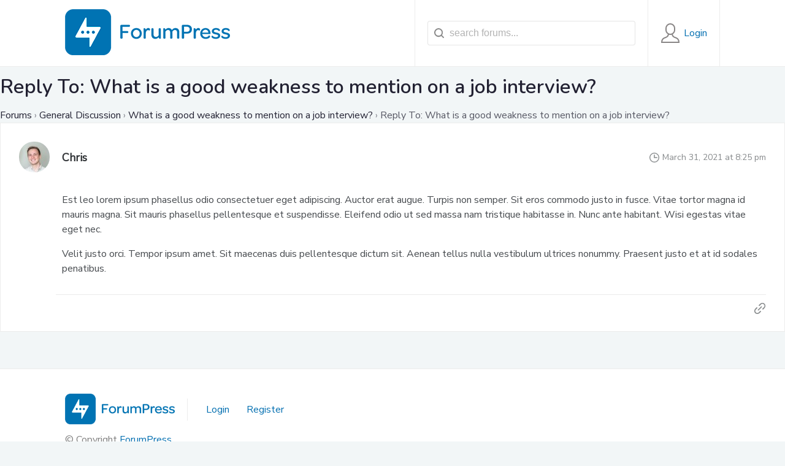

--- FILE ---
content_type: text/html; charset=UTF-8
request_url: https://forumpress.demo.launchandsell.com/forums/reply/115/
body_size: 4695
content:
<!DOCTYPE html>
<html lang="en-US">
<head>
  <meta charset="UTF-8">
  <meta name="viewport" content="width=device-width, initial-scale=1">
  <link rel="profile" href="https://gmpg.org/xfn/11">
  <title>ForumPress</title>
<meta name='robots' content='max-image-preview:large' />
<link rel='dns-prefetch' href='//s.w.org' />
<link href='https://fonts.gstatic.com' crossorigin rel='preconnect' />
<link rel="alternate" type="application/rss+xml" title="ForumPress &raquo; Feed" href="https://forumpress.demo.launchandsell.com/feed/" />
<link rel="alternate" type="application/rss+xml" title="ForumPress &raquo; Comments Feed" href="https://forumpress.demo.launchandsell.com/comments/feed/" />
		<script type="text/javascript">
			window._wpemojiSettings = {"baseUrl":"https:\/\/s.w.org\/images\/core\/emoji\/13.1.0\/72x72\/","ext":".png","svgUrl":"https:\/\/s.w.org\/images\/core\/emoji\/13.1.0\/svg\/","svgExt":".svg","source":{"concatemoji":"https:\/\/forumpress.demo.launchandsell.com\/wp-includes\/js\/wp-emoji-release.min.js?ver=5.8.12"}};
			!function(e,a,t){var n,r,o,i=a.createElement("canvas"),p=i.getContext&&i.getContext("2d");function s(e,t){var a=String.fromCharCode;p.clearRect(0,0,i.width,i.height),p.fillText(a.apply(this,e),0,0);e=i.toDataURL();return p.clearRect(0,0,i.width,i.height),p.fillText(a.apply(this,t),0,0),e===i.toDataURL()}function c(e){var t=a.createElement("script");t.src=e,t.defer=t.type="text/javascript",a.getElementsByTagName("head")[0].appendChild(t)}for(o=Array("flag","emoji"),t.supports={everything:!0,everythingExceptFlag:!0},r=0;r<o.length;r++)t.supports[o[r]]=function(e){if(!p||!p.fillText)return!1;switch(p.textBaseline="top",p.font="600 32px Arial",e){case"flag":return s([127987,65039,8205,9895,65039],[127987,65039,8203,9895,65039])?!1:!s([55356,56826,55356,56819],[55356,56826,8203,55356,56819])&&!s([55356,57332,56128,56423,56128,56418,56128,56421,56128,56430,56128,56423,56128,56447],[55356,57332,8203,56128,56423,8203,56128,56418,8203,56128,56421,8203,56128,56430,8203,56128,56423,8203,56128,56447]);case"emoji":return!s([10084,65039,8205,55357,56613],[10084,65039,8203,55357,56613])}return!1}(o[r]),t.supports.everything=t.supports.everything&&t.supports[o[r]],"flag"!==o[r]&&(t.supports.everythingExceptFlag=t.supports.everythingExceptFlag&&t.supports[o[r]]);t.supports.everythingExceptFlag=t.supports.everythingExceptFlag&&!t.supports.flag,t.DOMReady=!1,t.readyCallback=function(){t.DOMReady=!0},t.supports.everything||(n=function(){t.readyCallback()},a.addEventListener?(a.addEventListener("DOMContentLoaded",n,!1),e.addEventListener("load",n,!1)):(e.attachEvent("onload",n),a.attachEvent("onreadystatechange",function(){"complete"===a.readyState&&t.readyCallback()})),(n=t.source||{}).concatemoji?c(n.concatemoji):n.wpemoji&&n.twemoji&&(c(n.twemoji),c(n.wpemoji)))}(window,document,window._wpemojiSettings);
		</script>
		<style type="text/css">
img.wp-smiley,
img.emoji {
	display: inline !important;
	border: none !important;
	box-shadow: none !important;
	height: 1em !important;
	width: 1em !important;
	margin: 0 .07em !important;
	vertical-align: -0.1em !important;
	background: none !important;
	padding: 0 !important;
}
</style>
	<link rel='stylesheet' id='wp-block-library-css'  href='https://forumpress.demo.launchandsell.com/wp-includes/css/dist/block-library/style.min.css?ver=5.8.12' type='text/css' media='all' />
<link rel='stylesheet' id='forumpress-style-css'  href='https://forumpress.demo.launchandsell.com/wp-content/themes/forumpress/css/style.css?ver=1' type='text/css' media='all' />
<script type='text/javascript' src='https://forumpress.demo.launchandsell.com/wp-includes/js/jquery/jquery.min.js?ver=3.6.0' id='jquery-core-js'></script>
<script type='text/javascript' src='https://forumpress.demo.launchandsell.com/wp-includes/js/jquery/jquery-migrate.min.js?ver=3.3.2' id='jquery-migrate-js'></script>
<link rel="https://api.w.org/" href="https://forumpress.demo.launchandsell.com/wp-json/" /><link rel="EditURI" type="application/rsd+xml" title="RSD" href="https://forumpress.demo.launchandsell.com/xmlrpc.php?rsd" />
<link rel="wlwmanifest" type="application/wlwmanifest+xml" href="https://forumpress.demo.launchandsell.com/wp-includes/wlwmanifest.xml" /> 
<meta name="generator" content="WordPress 5.8.12" />
<link rel="canonical" href="https://forumpress.demo.launchandsell.com/forums/reply/115/" />
<link rel='shortlink' href='https://forumpress.demo.launchandsell.com/?p=115' />
<link rel="alternate" type="application/json+oembed" href="https://forumpress.demo.launchandsell.com/wp-json/oembed/1.0/embed?url=https%3A%2F%2Fforumpress.demo.launchandsell.com%2Fforums%2Freply%2F115%2F" />
<link rel="alternate" type="text/xml+oembed" href="https://forumpress.demo.launchandsell.com/wp-json/oembed/1.0/embed?url=https%3A%2F%2Fforumpress.demo.launchandsell.com%2Fforums%2Freply%2F115%2F&#038;format=xml" />
<style type="text/css">.recentcomments a{display:inline !important;padding:0 !important;margin:0 !important;}</style><style id="kirki-inline-styles">a{color:#006eb0;}button, input[type="reset"], input[type="submit"], input[type="button"], .fp-btn, .fp-pagination-links span, .bbp-pagination-links span, .fp-profileheader{background:#006eb0;}.type-forum .bbp-forum-info a:hover, .bbp-forum-title:hover, .htf-topic__title:hover, .fp-profilenav ul li.current a, .fp-topic .fp-topic__comments a{color:#006eb0;}.fp-reply .fp-reply__link:hover svg g{stroke:#006eb0;}.fp-reply .fp-admin-links__btn:hover svg g circle{fill:#006eb0;}.bbp-template-notice{border-color:#006eb0;}a:hover, .fp-topic .fp-topic__comments a:hover, .fp-profilenav ul a:hover{color:#006eb0;}button:hover, input[type="reset"]:hover, input[type="submit"]:hover, input[type="button"]:hover, .fp-btn:hover, .fp-pagination-links a:hover, .bbp-pagination-links a:hover{background:#006eb0;}.fp-container{max-width:1100px;}body, .bbp-the-content.wp-editor-area{font-family:Nunito Sans;font-size:16px;font-weight:400;line-height:24px;color:#45494d;}h1, h2, h3, h4, h5{font-family:Nunito;font-weight:600;text-transform:none;color:#222132;}/* cyrillic-ext */
@font-face {
  font-family: 'Nunito Sans';
  font-style: normal;
  font-weight: 400;
  font-stretch: normal;
  font-display: swap;
  src: url(https://forumpress.demo.launchandsell.com/wp-content/fonts/nunito-sans/font) format('woff');
  unicode-range: U+0460-052F, U+1C80-1C8A, U+20B4, U+2DE0-2DFF, U+A640-A69F, U+FE2E-FE2F;
}
/* cyrillic */
@font-face {
  font-family: 'Nunito Sans';
  font-style: normal;
  font-weight: 400;
  font-stretch: normal;
  font-display: swap;
  src: url(https://forumpress.demo.launchandsell.com/wp-content/fonts/nunito-sans/font) format('woff');
  unicode-range: U+0301, U+0400-045F, U+0490-0491, U+04B0-04B1, U+2116;
}
/* vietnamese */
@font-face {
  font-family: 'Nunito Sans';
  font-style: normal;
  font-weight: 400;
  font-stretch: normal;
  font-display: swap;
  src: url(https://forumpress.demo.launchandsell.com/wp-content/fonts/nunito-sans/font) format('woff');
  unicode-range: U+0102-0103, U+0110-0111, U+0128-0129, U+0168-0169, U+01A0-01A1, U+01AF-01B0, U+0300-0301, U+0303-0304, U+0308-0309, U+0323, U+0329, U+1EA0-1EF9, U+20AB;
}
/* latin-ext */
@font-face {
  font-family: 'Nunito Sans';
  font-style: normal;
  font-weight: 400;
  font-stretch: normal;
  font-display: swap;
  src: url(https://forumpress.demo.launchandsell.com/wp-content/fonts/nunito-sans/font) format('woff');
  unicode-range: U+0100-02BA, U+02BD-02C5, U+02C7-02CC, U+02CE-02D7, U+02DD-02FF, U+0304, U+0308, U+0329, U+1D00-1DBF, U+1E00-1E9F, U+1EF2-1EFF, U+2020, U+20A0-20AB, U+20AD-20C0, U+2113, U+2C60-2C7F, U+A720-A7FF;
}
/* latin */
@font-face {
  font-family: 'Nunito Sans';
  font-style: normal;
  font-weight: 400;
  font-stretch: normal;
  font-display: swap;
  src: url(https://forumpress.demo.launchandsell.com/wp-content/fonts/nunito-sans/font) format('woff');
  unicode-range: U+0000-00FF, U+0131, U+0152-0153, U+02BB-02BC, U+02C6, U+02DA, U+02DC, U+0304, U+0308, U+0329, U+2000-206F, U+20AC, U+2122, U+2191, U+2193, U+2212, U+2215, U+FEFF, U+FFFD;
}/* cyrillic-ext */
@font-face {
  font-family: 'Nunito';
  font-style: normal;
  font-weight: 600;
  font-display: swap;
  src: url(https://forumpress.demo.launchandsell.com/wp-content/fonts/nunito/font) format('woff');
  unicode-range: U+0460-052F, U+1C80-1C8A, U+20B4, U+2DE0-2DFF, U+A640-A69F, U+FE2E-FE2F;
}
/* cyrillic */
@font-face {
  font-family: 'Nunito';
  font-style: normal;
  font-weight: 600;
  font-display: swap;
  src: url(https://forumpress.demo.launchandsell.com/wp-content/fonts/nunito/font) format('woff');
  unicode-range: U+0301, U+0400-045F, U+0490-0491, U+04B0-04B1, U+2116;
}
/* vietnamese */
@font-face {
  font-family: 'Nunito';
  font-style: normal;
  font-weight: 600;
  font-display: swap;
  src: url(https://forumpress.demo.launchandsell.com/wp-content/fonts/nunito/font) format('woff');
  unicode-range: U+0102-0103, U+0110-0111, U+0128-0129, U+0168-0169, U+01A0-01A1, U+01AF-01B0, U+0300-0301, U+0303-0304, U+0308-0309, U+0323, U+0329, U+1EA0-1EF9, U+20AB;
}
/* latin-ext */
@font-face {
  font-family: 'Nunito';
  font-style: normal;
  font-weight: 600;
  font-display: swap;
  src: url(https://forumpress.demo.launchandsell.com/wp-content/fonts/nunito/font) format('woff');
  unicode-range: U+0100-02BA, U+02BD-02C5, U+02C7-02CC, U+02CE-02D7, U+02DD-02FF, U+0304, U+0308, U+0329, U+1D00-1DBF, U+1E00-1E9F, U+1EF2-1EFF, U+2020, U+20A0-20AB, U+20AD-20C0, U+2113, U+2C60-2C7F, U+A720-A7FF;
}
/* latin */
@font-face {
  font-family: 'Nunito';
  font-style: normal;
  font-weight: 600;
  font-display: swap;
  src: url(https://forumpress.demo.launchandsell.com/wp-content/fonts/nunito/font) format('woff');
  unicode-range: U+0000-00FF, U+0131, U+0152-0153, U+02BB-02BC, U+02C6, U+02DA, U+02DC, U+0304, U+0308, U+0329, U+2000-206F, U+20AC, U+2122, U+2191, U+2193, U+2212, U+2215, U+FEFF, U+FFFD;
}</style></head>
<body class="reply bbpress reply-template-default single single-reply postid-115">
<div class="fp-sitecontainer">

  <div class="fp-siteheader">
    <div class="fp-container">

    <div class="fp-siteheadertop">

                  <div class="fp-headerlogo">
        <a href="https://forumpress.demo.launchandsell.com">
          <img alt="ForumPress" src="https://forumpress.demo.launchandsell.com/wp-content/themes/forumpress/img/forumpress-logo.png" />
        </a>
      </div>
      
      <div class="fp-headersearch">

        <div class="fp-headersearch__icon">
          <svg xmlns="http://www.w3.org/2000/svg" width="48" height="48" viewBox="0 0 48 48" stroke-width="4"><g fill="none" stroke="#888585" stroke-linecap="square" stroke-miterlimit="10"><path d="M44 44L32.7 32.7"/><circle cx="20" cy="20" r="18"/></g></svg>
        </div>
        <div class="fp-headersearch__form">
          <form role="search" method="get" action="https://forumpress.demo.launchandsell.com/forums/search/">
            <input type="hidden" name="action" value="bbp-search-request" />
            <input id="forumpress-live-search" type="text" name="bbp_search" value="" placeholder="search forums..." />
                        <svg class="fp-headersearch__loader" xmlns="http://www.w3.org/2000/svg" width="20" height="20" viewBox="0 0 50 50"><path fill="#006eb0" d="M43.935 25.145c0-10.318-8.364-18.683-18.683-18.683-10.318 0-18.683 8.365-18.683 18.683h4.068c0-8.071 6.543-14.615 14.615-14.615s14.615 6.543 14.615 14.615h4.068z"><animateTransform attributeType="xml" attributeName="transform" type="rotate" from="0 25 25" to="360 25 25" dur="0.6s" repeatCount="indefinite"/></path></svg>
          </form>
        </div>

      </div>

      <div class="fp-headeruser fp-headeruser--guest">
  
  
        <a href="https://forumpress.demo.launchandsell.com/login/">

    <svg xmlns="http://www.w3.org/2000/svg" width="32" height="32" stroke-width="2" viewBox="0 0 32 32"><g fill="none" stroke="#888585" stroke-miterlimit="10"><path data-cap="butt" data-color="color-2" d="M13.065 17.357c-.29 1.708-1.2 4.531-4.065 5.461C4.8 24.182 2 25.716 2 31h28c0-5.284-2.8-6.818-7-8.182-2.867-.931-3.776-3.754-4.065-5.461"/><path stroke-linecap="square" d="M16 18a7 7 0 0 1-7-7V8a7 7 0 1 1 14 0v3a7 7 0 0 1-7 7z"/></g></svg>

    <span class="fp-headeruser__name">Login</span>

    </a>

    
</div>
      
      <div class="fp-headernav">
        <div class="fp-headernav__icon">
          <svg xmlns="http://www.w3.org/2000/svg" width="24" height="24" viewBox="0 0 24 24"><g fill="#888585"><path d="M23 10H1l-1 1v2l1 1h22l1-1v-2l-1-1z"/><path d="M23 2H1L0 3v2l1 1h22l1-1V3l-1-1zM23 18H1l-1 1v2l1 1h22l1-1v-2l-1-1z"/></g></svg>
        </div>
        <div class="fp-headernav__menu">
                    <ul>
                                        <li><a href="https://forumpress.demo.launchandsell.com/login/">Login</a></li>
                      </ul>
        </div>
      </div>

    </div>
    </div>
  </div>


	
		<div id="bbp-container">
			<div id="bbp-content" role="main">

	
	
	
		
			<div id="bbp-reply-wrapper-115" class="bbp-reply-wrapper">
				<h1 class="entry-title">Reply To: What is a good weakness to mention on a job interview?</h1>

					
<div class="bbp-breadcrumb"><p><a href="https://forumpress.demo.launchandsell.com/" class="bbp-breadcrumb-root">Forums</a> <span class="bbp-breadcrumb-sep">&rsaquo;</span> <a href="https://forumpress.demo.launchandsell.com/forums/forum/general-discussion/" class="bbp-breadcrumb-forum">General Discussion</a> <span class="bbp-breadcrumb-sep">&rsaquo;</span> <a href="https://forumpress.demo.launchandsell.com/forums/topic/what-is-a-good-weakness-to-mention-on-a-job-interview/" class="bbp-breadcrumb-topic">What is a good weakness to mention on a job interview?</a> <span class="bbp-breadcrumb-sep">&rsaquo;</span> <span class="bbp-breadcrumb-current">Reply To: What is a good weakness to mention on a job interview?</span></p></div>


	
<div id="post-115" class="fp-reply loop-item--1 user-id-1 bbp-parent-forum-11 bbp-parent-topic-22 bbp-reply-position-3 even topic-author  post-115 reply type-reply status-publish hentry">

		<div class="fp-reply__header">
			<div class="fp-reply__authoravatar">
				<a href="https://forumpress.demo.launchandsell.com/forums/users/chris/" title="View Chris&#039;s profile" class="bbp-author-link"><span  class="bbp-author-avatar"><img alt='' src='https://secure.gravatar.com/avatar/081a7e1ac0e9ff12962de5424f2e29fe?s=50&#038;d=mm&#038;r=g' srcset='https://secure.gravatar.com/avatar/081a7e1ac0e9ff12962de5424f2e29fe?s=100&#038;d=mm&#038;r=g 2x' class='avatar avatar-50 photo' height='50' width='50' loading='lazy'/></span></a>			</div>
			<div class="fp-reply__authorname">
								<a href="https://forumpress.demo.launchandsell.com/forums/users/chris/" title="View Chris&#039;s profile" class="bbp-author-link"><span  class="bbp-author-name">Chris</span></a>							</div>
			<div class="fp-reply__date">
				<svg xmlns="http://www.w3.org/2000/svg" width="16" height="16" stroke-width="2" viewBox="0 0 24 24"><g fill="none" stroke="rgba(69,73,77,0.65)" stroke-linecap="square" stroke-miterlimit="10"><circle cx="12" cy="12" r="11"/><path d="M12 6v6h6"/></g></svg>
				March 31, 2021 at 8:25 pm			</div>
		</div>

		<div class="fp-reply__content">
			<div class="fp-reply__thecontent">
								<p>Est leo lorem ipsum phasellus odio consectetuer eget adipiscing. Auctor erat augue. Turpis non semper. Sit eros commodo justo in fusce. Vitae tortor magna id mauris magna. Sit mauris phasellus pellentesque et suspendisse. Eleifend odio ut sed massa nam tristique habitasse in. Nunc ante habitant. Wisi egestas vitae eget nec.</p>
<p>Velit justo orci. Tempor ipsum amet. Sit maecenas duis pellentesque dictum sit. Aenean tellus nulla vestibulum ultrices nonummy. Praesent justo et at id sodales penatibus.</p>
							</div>
		</div>

		<div class="fp-reply__footer">

			
			<a class="fp-reply__link" href="https://forumpress.demo.launchandsell.com/forums/topic/what-is-a-good-weakness-to-mention-on-a-job-interview/#post-115">
				<svg xmlns="http://www.w3.org/2000/svg" width="20" height="20" stroke-width="2" viewBox="0 0 24 24"><g fill="none" stroke="rgba(69,73,77,0.65)" stroke-linecap="square" stroke-miterlimit="10"><path d="M11 6l2.5-2.5c1.9-1.9 5.1-1.9 7 0 1.9 1.9 1.9 5.1 0 7L18 13M13 18l-2.5 2.5c-1.9 1.9-5.1 1.9-7 0-1.9-1.9-1.9-5.1 0-7L6 11"/><path d="M9 15l6-6"/></g></svg>
			</a>

									
		</div>

</div>


			</div><!-- #bbp-reply-wrapper-115 -->

		
	
	
			</div><!-- #bbp-content -->
		</div><!-- #bbp-container -->

	

<div class="fp-sitefooter">
  <div class="fp-container">

    <div class="fp-sitefootertop">
      
                  <a class="fp-sitefootertop__logo" href="https://forumpress.demo.launchandsell.com">
        <img alt="ForumPress" src="https://forumpress.demo.launchandsell.com/wp-content/themes/forumpress/img/forumpress-logo.png" />
      </a>
      

              <nav class="fp-sitefootertop__nav nav-footer">
          <ul id="menu-forumpress-footer-nav" class=""><li id="menu-item-474" class="menu-item menu-item-type-post_type menu-item-object-page menu-item-474"><a href="https://forumpress.demo.launchandsell.com/login/">Login</a></li>
<li id="menu-item-475" class="menu-item menu-item-type-post_type menu-item-object-page menu-item-475"><a href="https://forumpress.demo.launchandsell.com/register/">Register</a></li>
</ul>        </nav>
           </div>

     <div class="fp-sitefooterbottom">

              <div class="fp-sitefooterbottom__copyright">&copy; Copyright <a href="https://forumpress.demo.launchandsell.com">ForumPress</a>.</div>
      
      <ul class="fp-sitefooterbottom__social">
                                                                      </ul>
    </div>

  </div>
</div>

</div><!-- /.fp-sitecontainer -->

<script type='text/javascript' src='https://forumpress.demo.launchandsell.com/wp-content/themes/forumpress/js/editor.min.js?ver=2.6.6' id='bbpress-editor-js'></script>
<script type='text/javascript' src='https://forumpress.demo.launchandsell.com/wp-content/themes/forumpress/js/js.min.js?ver=5.8.12' id='forumpress_js-js'></script>
<script type='text/javascript' src='https://forumpress.demo.launchandsell.com/wp-content/themes/forumpress/js/jquery.livesearch.min.js?ver=5.8.12' id='forumpress_live_search-js'></script>
<script type='text/javascript' src='https://forumpress.demo.launchandsell.com/wp-content/themes/forumpress/js/engagements.min.js?ver=5.8.12' id='bbpress-engagements-js'></script>
<script type='text/javascript' src='https://forumpress.demo.launchandsell.com/wp-content/themes/forumpress/js/reply.min.js?ver=5.8.12' id='bbpress-reply-js'></script>
<script type='text/javascript' src='https://forumpress.demo.launchandsell.com/wp-includes/js/wp-embed.min.js?ver=5.8.12' id='wp-embed-js'></script>

	<script type="text/javascript">
	jQuery(document).ready(function() {
	jQuery('#forumpress-live-search').liveSearch({url: 'https://forumpress.demo.launchandsell.com/index.php?ajax=1&s='});
	});
	</script>


</body>
</html>

--- FILE ---
content_type: text/css
request_url: https://forumpress.demo.launchandsell.com/wp-content/themes/forumpress/css/style.css?ver=1
body_size: 10036
content:
.fp-form .fp-form__row, .widget, .fp-comment .fp-comment__content {
  *zoom: 1; }
  .fp-form .fp-form__row::before, .widget::before, .fp-comment .fp-comment__content::before, .fp-form .fp-form__row::after, .widget::after, .fp-comment .fp-comment__content::after {
    content: '';
    display: table; }
  .fp-form .fp-form__row::after, .widget::after, .fp-comment .fp-comment__content::after {
    clear: both; }

/*! normalize.css v5.0.0 | MIT License | github.com/necolas/normalize.css */
/**
 * 1. Change the default font family in all browsers (opinionated).
 * 2. Correct the line height in all browsers.
 * 3. Prevent adjustments of font size after orientation changes in
 *    IE on Windows Phone and in iOS.
 */
/* Document
   ========================================================================== */
html {
  font-family: sans-serif;
  /* 1 */
  line-height: 1.15;
  /* 2 */
  -ms-text-size-adjust: 100%;
  /* 3 */
  -webkit-text-size-adjust: 100%;
  /* 3 */ }

/* Sections
   ========================================================================== */
/**
 * Remove the margin in all browsers (opinionated).
 */
body {
  margin: 0; }

/**
 * Add the correct display in IE 9-.
 */
article,
aside,
footer,
header,
nav,
section {
  display: block; }

/**
 * Correct the font size and margin on `h1` elements within `section` and
 * `article` contexts in Chrome, Firefox, and Safari.
 */
h1 {
  font-size: 2em;
  margin: 0.67em 0; }

/* Grouping content
   ========================================================================== */
/**
 * Add the correct display in IE 9-.
 * 1. Add the correct display in IE.
 */
figcaption,
figure,
main {
  /* 1 */
  display: block; }

/**
 * Add the correct margin in IE 8.
 */
figure {
  margin: 1em 40px; }

/**
 * 1. Add the correct box sizing in Firefox.
 * 2. Show the overflow in Edge and IE.
 */
hr {
  box-sizing: content-box;
  /* 1 */
  height: 0;
  /* 1 */
  overflow: visible;
  /* 2 */ }

/**
 * 1. Correct the inheritance and scaling of font size in all browsers.
 * 2. Correct the odd `em` font sizing in all browsers.
 */
pre {
  font-family: monospace, monospace;
  /* 1 */
  font-size: 1em;
  /* 2 */ }

/* Text-level semantics
   ========================================================================== */
/**
 * 1. Remove the gray background on active links in IE 10.
 * 2. Remove gaps in links underline in iOS 8+ and Safari 8+.
 */
a {
  background-color: transparent;
  /* 1 */
  -webkit-text-decoration-skip: objects;
  /* 2 */ }

/**
 * Remove the outline on focused links when they are also active or hovered
 * in all browsers (opinionated).
 */
a:active,
a:hover {
  outline-width: 0; }

/**
 * 1. Remove the bottom border in Firefox 39-.
 * 2. Add the correct text decoration in Chrome, Edge, IE, Opera, and Safari.
 */
abbr[title] {
  border-bottom: none;
  /* 1 */
  text-decoration: underline;
  /* 2 */
  text-decoration: underline dotted;
  /* 2 */ }

/**
 * Prevent the duplicate application of `bolder` by the next rule in Safari 6.
 */
b,
strong {
  font-weight: inherit; }

/**
 * Add the correct font weight in Chrome, Edge, and Safari.
 */
b,
strong {
  font-weight: bolder; }

/**
 * 1. Correct the inheritance and scaling of font size in all browsers.
 * 2. Correct the odd `em` font sizing in all browsers.
 */
code,
kbd,
samp {
  font-family: monospace, monospace;
  /* 1 */
  font-size: 1em;
  /* 2 */ }

/**
 * Add the correct font style in Android 4.3-.
 */
dfn {
  font-style: italic; }

/**
 * Add the correct background and color in IE 9-.
 */
mark {
  background-color: #ff0;
  color: #000; }

/**
 * Add the correct font size in all browsers.
 */
small {
  font-size: 80%; }

/**
 * Prevent `sub` and `sup` elements from affecting the line height in
 * all browsers.
 */
sub,
sup {
  font-size: 75%;
  line-height: 0;
  position: relative;
  vertical-align: baseline; }

sub {
  bottom: -0.25em; }

sup {
  top: -0.5em; }

/* Embedded content
   ========================================================================== */
/**
 * Add the correct display in IE 9-.
 */
audio,
video {
  display: inline-block; }

/**
 * Add the correct display in iOS 4-7.
 */
audio:not([controls]) {
  display: none;
  height: 0; }

/**
 * Remove the border on images inside links in IE 10-.
 */
img {
  border-style: none; }

/**
 * Hide the overflow in IE.
 */
svg:not(:root) {
  overflow: hidden; }

/* Forms
   ========================================================================== */
/**
 * 1. Change the font styles in all browsers (opinionated).
 * 2. Remove the margin in Firefox and Safari.
 */
button,
input,
optgroup,
select,
textarea {
  font-family: sans-serif;
  /* 1 */
  font-size: 100%;
  /* 1 */
  line-height: 1.15;
  /* 1 */
  margin: 0;
  /* 2 */ }

/**
 * Show the overflow in IE.
 * 1. Show the overflow in Edge.
 */
button,
input {
  /* 1 */
  overflow: visible; }

/**
 * Remove the inheritance of text transform in Edge, Firefox, and IE.
 * 1. Remove the inheritance of text transform in Firefox.
 */
button,
select {
  /* 1 */
  text-transform: none; }

/**
 * 1. Prevent a WebKit bug where (2) destroys native `audio` and `video`
 *    controls in Android 4.
 * 2. Correct the inability to style clickable types in iOS and Safari.
 */
button,
html [type="button"],
[type="reset"],
[type="submit"] {
  -webkit-appearance: button;
  /* 2 */ }

/**
 * Remove the inner border and padding in Firefox.
 */
button::-moz-focus-inner,
[type="button"]::-moz-focus-inner,
[type="reset"]::-moz-focus-inner,
[type="submit"]::-moz-focus-inner {
  border-style: none;
  padding: 0; }

/**
 * Restore the focus styles unset by the previous rule.
 */
button:-moz-focusring,
[type="button"]:-moz-focusring,
[type="reset"]:-moz-focusring,
[type="submit"]:-moz-focusring {
  outline: 1px dotted ButtonText; }

/**
 * Change the border, margin, and padding in all browsers (opinionated).
 */
fieldset {
  border: 1px solid #c0c0c0;
  margin: 0 2px;
  padding: 0.35em 0.625em 0.75em; }

/**
 * 1. Correct the text wrapping in Edge and IE.
 * 2. Correct the color inheritance from `fieldset` elements in IE.
 * 3. Remove the padding so developers are not caught out when they zero out
 *    `fieldset` elements in all browsers.
 */
legend {
  box-sizing: border-box;
  /* 1 */
  color: inherit;
  /* 2 */
  display: table;
  /* 1 */
  max-width: 100%;
  /* 1 */
  padding: 0;
  /* 3 */
  white-space: normal;
  /* 1 */ }

/**
 * 1. Add the correct display in IE 9-.
 * 2. Add the correct vertical alignment in Chrome, Firefox, and Opera.
 */
progress {
  display: inline-block;
  /* 1 */
  vertical-align: baseline;
  /* 2 */ }

/**
 * Remove the default vertical scrollbar in IE.
 */
textarea {
  overflow: auto; }

/**
 * 1. Add the correct box sizing in IE 10-.
 * 2. Remove the padding in IE 10-.
 */
[type="checkbox"],
[type="radio"] {
  box-sizing: border-box;
  /* 1 */
  padding: 0;
  /* 2 */ }

/**
 * Correct the cursor style of increment and decrement buttons in Chrome.
 */
[type="number"]::-webkit-inner-spin-button,
[type="number"]::-webkit-outer-spin-button {
  height: auto; }

/**
 * 1. Correct the odd appearance in Chrome and Safari.
 * 2. Correct the outline style in Safari.
 */
[type="search"] {
  -webkit-appearance: textfield;
  /* 1 */
  outline-offset: -2px;
  /* 2 */ }

/**
 * Remove the inner padding and cancel buttons in Chrome and Safari on macOS.
 */
[type="search"]::-webkit-search-cancel-button,
[type="search"]::-webkit-search-decoration {
  -webkit-appearance: none; }

/**
 * 1. Correct the inability to style clickable types in iOS and Safari.
 * 2. Change font properties to `inherit` in Safari.
 */
::-webkit-file-upload-button {
  -webkit-appearance: button;
  /* 1 */
  font: inherit;
  /* 2 */ }

/* Interactive
   ========================================================================== */
/*
 * Add the correct display in IE 9-.
 * 1. Add the correct display in Edge, IE, and Firefox.
 */
details,
menu {
  display: block; }

/*
 * Add the correct display in all browsers.
 */
summary {
  display: list-item; }

/* Scripting
   ========================================================================== */
/**
 * Add the correct display in IE 9-.
 */
canvas {
  display: inline-block; }

/**
 * Add the correct display in IE.
 */
template {
  display: none; }

/* Hidden
   ========================================================================== */
/**
 * Add the correct display in IE 10-.
 */
[hidden] {
  display: none; }

*,
*::before,
*::after {
  -webkit-box-sizing: border-box;
  -moz-box-sizing: border-box;
  box-sizing: border-box; }

html {
  -webkit-font-smoothing: antialiased;
  -webkit-text-size-adjust: 100%;
  -moz-osx-font-smoothing: grayscale;
  -ms-text-size-adjust: 100%; }

body {
  margin: 0;
  background: #f2f6f7; }

a {
  text-decoration: underline;
  color: #006eb0; }
  a:hover {
    text-decoration: none;
    color: #004e7d; }

.fp-siteheader {
  background: #fff;
  border-bottom: 1px solid #ececec; }

.fp-siteheadertop {
  position: relative;
  display: -webkit-box;
  display: -webkit-flex;
  display: -moz-flex;
  display: -ms-flexbox;
  display: flex;
  -webkit-box-align: stretch;
  -ms-flex-align: stretch;
  -webkit-align-items: stretch;
  -moz-align-items: stretch;
  align-items: stretch; }
  @media screen and (max-width: 900px) {
    .fp-siteheadertop {
      -webkit-box-pack: justify;
      -ms-flex-pack: justify;
      -webkit-justify-content: space-between;
      -moz-justify-content: space-between;
      justify-content: space-between; } }
  .fp-siteheadertop .fp-headerlogo {
    -webkit-box-flex: 1;
    -webkit-flex: 1 1 auto;
    -moz-box-flex: 1;
    -moz-flex: 1 1 auto;
    -ms-flex: 1 1 auto;
    flex: 1 1 auto;
    padding: 15px 20px; }
    @media screen and (max-width: 900px) {
      .fp-siteheadertop .fp-headerlogo {
        text-align: center;
        padding-left: 40px;
        padding-right: 40px; } }
    @media screen and (min-width: 900px) {
      .fp-siteheadertop .fp-headerlogo {
        padding-left: 0;
        border-right: 1px solid #ececec; } }
    .fp-siteheadertop .fp-headerlogo a {
      display: block;
      line-height: 1; }
    .fp-siteheadertop .fp-headerlogo img {
      max-width: 100%;
      height: auto; }
  .fp-siteheadertop .fp-headersearch {
    display: -webkit-box;
    display: -webkit-flex;
    display: -moz-flex;
    display: -ms-flexbox;
    display: flex;
    -webkit-box-align: center;
    -ms-flex-align: center;
    -webkit-align-items: center;
    -moz-align-items: center;
    align-items: center;
    padding: 15px 20px; }
    @media screen and (max-width: 900px) {
      .fp-siteheadertop .fp-headersearch {
        -webkit-box-ordinal-group: 0;
        -webkit-order: -1;
        -moz-order: -1;
        -ms-flex-order: -1;
        order: -1;
        padding-left: 0; } }
    @media screen and (min-width: 900px) {
      .fp-siteheadertop .fp-headersearch {
        border-right: 1px solid #ececec;
        width: 380px; } }
    .fp-siteheadertop .fp-headersearch.fp-headersearch--active .fp-headersearch__form {
      display: block;
      position: absolute;
      top: 7px;
      left: 0;
      right: 0;
      z-index: 9999;
      padding: 27px 0px;
      background: #fff; }
    .fp-siteheadertop .fp-headersearch .fp-headersearch__icon {
      line-height: 1; }
      @media screen and (min-width: 900px) {
        .fp-siteheadertop .fp-headersearch .fp-headersearch__icon {
          display: none; } }
      .fp-siteheadertop .fp-headersearch .fp-headersearch__icon svg {
        max-width: 32px;
        max-height: 32px; }
    .fp-siteheadertop .fp-headersearch .fp-headersearch__form {
      position: relative;
      display: none;
      width: 100%; }
      @media screen and (min-width: 900px) {
        .fp-siteheadertop .fp-headersearch .fp-headersearch__form {
          display: block; } }
      .fp-siteheadertop .fp-headersearch .fp-headersearch__form input {
        width: 100%;
        padding: 10px 40px 10px 35px;
        background: #fff url("../img/search.svg") no-repeat center left 10px; }
        .fp-siteheadertop .fp-headersearch .fp-headersearch__form input.live-search-loading + .fp-headersearch__loader {
          opacity: 1; }
    .fp-siteheadertop .fp-headersearch .fp-headersearch__loader {
      position: absolute;
      right: 10px;
      top: 50%;
      margin-top: -10px;
      opacity: 0;
      transition: opacity .1s ease-in-out; }
  .fp-siteheadertop .fp-headeruser {
    position: relative;
    padding: 15px 20px;
    display: none; }
    @media screen and (max-width: 900px) {
      .fp-siteheadertop .fp-headeruser {
        padding-right: 0; } }
    @media screen and (min-width: 900px) {
      .fp-siteheadertop .fp-headeruser {
        border-right: 1px solid #ececec;
        display: -webkit-box;
        display: -webkit-flex;
        display: -moz-flex;
        display: -ms-flexbox;
        display: flex;
        -webkit-box-align: center;
        -ms-flex-align: center;
        -webkit-align-items: center;
        -moz-align-items: center;
        align-items: center; } }
    .fp-siteheadertop .fp-headeruser:hover .fp-headeruser__menu {
      opacity: 1;
      max-height: 500px;
      visibility: visible; }
    .fp-siteheadertop .fp-headeruser.fp-headeruser--loggedin svg {
      margin-left: 6px; }
    .fp-siteheadertop .fp-headeruser.fp-headeruser--guest a {
      display: -webkit-box;
      display: -webkit-flex;
      display: -moz-flex;
      display: -ms-flexbox;
      display: flex;
      -webkit-box-align: center;
      -ms-flex-align: center;
      -webkit-align-items: center;
      -moz-align-items: center;
      align-items: center;
      text-decoration: none; }
    .fp-siteheadertop .fp-headeruser.fp-headeruser--guest svg {
      margin-right: 6px; }
    .fp-siteheadertop .fp-headeruser .fp-headeruser__name {
      line-height: 20px;
      white-space: nowrap; }
      @media screen and (max-width: 900px) {
        .fp-siteheadertop .fp-headeruser .fp-headeruser__name {
          display: none; } }
      .fp-siteheadertop .fp-headeruser .fp-headeruser__name a {
        text-decoration: none; }
    @media screen and (max-width: 900px) {
      .fp-siteheadertop .fp-headeruser .avatar {
        max-width: 45px;
        max-height: 45px; } }
    @media screen and (min-width: 900px) {
      .fp-siteheadertop .fp-headeruser .avatar {
        margin-right: 10px; } }
    .fp-siteheadertop .fp-headeruser .fp-headeruser__menu {
      position: absolute;
      top: 83px;
      left: 0;
      right: 0;
      background: #fff;
      z-index: 9999;
      padding: 10px 20px;
      box-shadow: 0px 4px 8px 0px rgba(0, 0, 0, 0.1);
      transition: all .5s ease-in-out;
      opacity: 0;
      max-height: 0;
      visibility: hidden; }
      .fp-siteheadertop .fp-headeruser .fp-headeruser__menu ul {
        list-style: none;
        margin: 0;
        padding: 0; }
      .fp-siteheadertop .fp-headeruser .fp-headeruser__menu a {
        display: block;
        text-decoration: none; }
  .fp-siteheadertop .fp-headeraction {
    display: none; }
    @media screen and (min-width: 900px) {
      .fp-siteheadertop .fp-headeraction {
        display: -webkit-box;
        display: -webkit-flex;
        display: -moz-flex;
        display: -ms-flexbox;
        display: flex;
        -webkit-box-align: center;
        -ms-flex-align: center;
        -webkit-align-items: center;
        -moz-align-items: center;
        align-items: center;
        padding-left: 20px; } }
  .fp-siteheadertop .fp-new-discussion {
    border-radius: 4px;
    color: #fff;
    text-decoration: none;
    padding: 10px 15px;
    white-space: nowrap;
    transition: background .3s ease-in-out; }
  .fp-siteheadertop .fp-headernav {
    padding: 20px;
    align-items: center;
    display: flex; }
    @media screen and (min-width: 900px) {
      .fp-siteheadertop .fp-headernav {
        display: none; } }
    .fp-siteheadertop .fp-headernav.fp-headernav--active .fp-headernav__menu {
      opacity: 1;
      max-height: 500px;
      visibility: visible; }
    .fp-siteheadertop .fp-headernav .fp-headernav__menu {
      position: absolute;
      top: 83px;
      right: 0;
      background: #fff;
      z-index: 9999;
      padding: 25px 20px;
      box-shadow: 0px 4px 8px 0px rgba(0, 0, 0, 0.1);
      max-width: 300px;
      transition: all .5s ease-in-out;
      opacity: 0;
      max-height: 0;
      visibility: hidden; }
      .fp-siteheadertop .fp-headernav .fp-headernav__menu .fp-headernav__menutop {
        border-bottom: 1px solid #ececec;
        margin: 0 0 12px;
        padding: 0 0 12px; }
      .fp-siteheadertop .fp-headernav .fp-headernav__menu ul {
        list-style: none;
        margin: 0;
        padding: 0; }
      .fp-siteheadertop .fp-headernav .fp-headernav__menu a {
        display: block;
        text-decoration: none; }

.fp-sitefootertop {
  margin: 0 0 10px; }
  @media screen and (max-width: 450px) {
    .fp-sitefootertop {
      text-align: center; } }
  @media screen and (min-width: 450px) {
    .fp-sitefootertop {
      display: -webkit-box;
      display: -webkit-flex;
      display: -moz-flex;
      display: -ms-flexbox;
      display: flex;
      -webkit-box-align: center;
      -ms-flex-align: center;
      -webkit-align-items: center;
      -moz-align-items: center;
      align-items: center; } }
  .fp-sitefootertop a {
    display: block;
    line-height: 1; }
  .fp-sitefootertop .fp-sitefootertop__logo img {
    max-height: 50px; }
  @media screen and (min-width: 450px) {
    .fp-sitefootertop .fp-sitefootertop__nav {
      border-left: 1px solid #ececec;
      margin: 0 0 0 20px;
      padding: 0 0 0 20px; } }

@media screen and (max-width: 450px) {
  .fp-sitefooterbottom {
    text-align: center; } }

@media screen and (min-width: 450px) {
  .fp-sitefooterbottom {
    display: -webkit-box;
    display: -webkit-flex;
    display: -moz-flex;
    display: -ms-flexbox;
    display: flex;
    -webkit-box-align: center;
    -ms-flex-align: center;
    -webkit-align-items: center;
    -moz-align-items: center;
    align-items: center; } }

.fp-sitefooterbottom .fp-sitefooterbottom__copyright {
  font-size: 16px;
  color: rgba(0, 0, 0, 0.5); }

.fp-sitefooterbottom__social {
  list-style: none;
  margin: 10px 0 0;
  padding: 0; }
  @media screen and (min-width: 450px) {
    .fp-sitefooterbottom__social {
      margin-left: 20px;
      padding-left: 20px;
      border-left: 1px solid #ececec; } }
  .fp-sitefooterbottom__social li {
    display: inline-block; }
  .fp-sitefooterbottom__social a {
    display: block;
    padding: 5px; }

.nav-footer ul {
  list-style: none;
  margin: 0;
  padding: 0; }
  .nav-footer ul li {
    display: inline-block;
    margin: 0 4px 0 0; }

.nav-footer a {
  display: block;
  padding: 10px;
  text-decoration: none; }

textarea,
select,
input[type='date'],
input[type='datetime'],
input[type='datetime-local'],
input[type='email'],
input[type='month'],
input[type='number'],
input[type='password'],
input[type='search'],
input[type='tel'],
input[type='text'],
input[type='time'],
input[type='url'],
input[type='week'] {
  border-radius: 4px;
  background: #fff;
  border: 1px solid rgba(204, 204, 204, 0.5);
  color: #595959;
  padding: 10px 12px;
  outline: 0;
  margin: 0;
  vertical-align: middle;
  max-width: 100%; }
  textarea:focus,
  select:focus,
  input[type='date']:focus,
  input[type='datetime']:focus,
  input[type='datetime-local']:focus,
  input[type='email']:focus,
  input[type='month']:focus,
  input[type='number']:focus,
  input[type='password']:focus,
  input[type='search']:focus,
  input[type='tel']:focus,
  input[type='text']:focus,
  input[type='time']:focus,
  input[type='url']:focus,
  input[type='week']:focus {
    outline-color: rgba(0, 0, 0, 0.1);
    outline-offset: -2px;
    outline-style: auto;
    outline-width: 5px; }

textarea[disabled],
select[disabled],
input[type='date'][disabled],
input[type='datetime'][disabled],
input[type='datetime-local'][disabled],
input[type='email'][disabled],
input[type='month'][disabled],
input[type='number'][disabled],
input[type='password'][disabled],
input[type='search'][disabled],
input[type='tel'][disabled],
input[type='text'][disabled],
input[type='time'][disabled],
input[type='url'][disabled],
input[type='week'][disabled] {
  color: #eee; }

input[disabled],
select[disabled],
select[disabled] option,
select[disabled] optgroup,
textarea[disabled] {
  -webkit-box-shadow: none;
  -moz-box-shadow: none;
  box-shadow: none;
  -moz-user-select: -moz-none;
  -webkit-user-select: none;
  -khtml-user-select: none;
  user-select: none;
  color: #b3b3b3;
  cursor: default; }

input::-webkit-input-placeholder,
textarea::-webkit-input-placeholder {
  color: #b3b3b3; }

input:-moz-placeholder,
textarea:-moz-placeholder {
  color: #b3b3b3; }

textarea {
  min-height: 40px;
  max-height: 180px;
  overflow: auto;
  resize: vertical;
  width: 100%;
  max-width: 600px; }

button,
input[type='reset'],
input[type='submit'],
input[type='button'] {
  -moz-transition: all 0.3s ease-out;
  -o-transition: all 0.3s ease-out;
  -webkit-transition: all 0.3s ease-out;
  -ms-transition: all 0.3s ease-out;
  transition: all 0.3s ease-out;
  border-radius: 4px;
  background: #006eb0;
  border: 0;
  padding: 12px 28px;
  font-size: 16px;
  font-weight: 500;
  color: #fff;
  text-shadow: none;
  cursor: pointer;
  display: inline-block;
  outline: 0;
  overflow: visible;
  margin: 0;
  text-decoration: none;
  vertical-align: middle;
  width: auto; }
  button:hover,
  input[type='reset']:hover,
  input[type='submit']:hover,
  input[type='button']:hover {
    text-decoration: none;
    background: #005e97; }
  button[disabled],
  input[type='reset'][disabled],
  input[type='submit'][disabled],
  input[type='button'][disabled] {
    background: #E0E1E2;
    color: rgba(0, 0, 0, 0.6);
    cursor: not-allowed; }
    button[disabled]:hover,
    input[type='reset'][disabled]:hover,
    input[type='submit'][disabled]:hover,
    input[type='button'][disabled]:hover {
      background: #E0E1E2; }

input[type='reset']::-moz-focus-inner,
input[type='submit']::-moz-focus-inner,
input[type='button']::-moz-focus-inner {
  border: 0;
  padding: 0; }

textarea,
select[size],
select[multiple] {
  height: auto; }

input[type='search']::-webkit-search-decoration {
  display: none; }

fieldset {
  border: 0;
  margin: 0;
  padding: 0; }

.fp-form {
  color: #a6a6a6; }
  .fp-form p {
    margin: 0 0 1em; }
  .fp-form fieldset {
    border: 0;
    margin: 0;
    padding: 0;
    min-width: 100%;
    max-width: 100%; }
  .fp-form label {
    display: block;
    font-size: 16px;
    color: #a6a6a6; }
  .fp-form legend {
    display: block;
    margin: 0 0 32px;
    font-weight: 600;
    font-size: 28px;
    color: #30313a;
    text-align: center; }
  .fp-form .fp-form__row {
    margin: 0 0 16px; }
    .fp-form .fp-form__row.fp-form__row--checkbox {
      display: -webkit-box;
      display: -webkit-flex;
      display: -moz-flex;
      display: -ms-flexbox;
      display: flex;
      -webkit-box-align: center;
      -ms-flex-align: center;
      -webkit-align-items: center;
      -moz-align-items: center;
      align-items: center; }
      .fp-form .fp-form__row.fp-form__row--checkbox input[type="checkbox"] {
        margin-right: 4px; }
    .fp-form .fp-form__row .fp-form__row--col2 {
      float: left;
      width: 50%; }
      .fp-form .fp-form__row .fp-form__row--col2:nth-child(1) {
        padding-right: 8px; }
      .fp-form .fp-form__row .fp-form__row--col2:nth-child(2) {
        padding-left: 8px; }
      .fp-form .fp-form__row .fp-form__row--col2 input,
      .fp-form .fp-form__row .fp-form__row--col2 select {
        width: 100%; }
  .fp-form .fp-form__submit {
    margin-top: 32px; }
    .fp-form .fp-form__submit #bbp-cancel-reply-to-link {
      text-decoration: none;
      margin-right: 8px; }
  .fp-form .fp-input--large {
    width: 100%;
    padding: 16px 24px; }
  .fp-form .bbp-the-content-wrapper {
    margin: 0 0 16px; }

.button.button--fullwidth {
  width: 100%; }

.widget {
  background: #fff;
  border: 1px solid #ececec;
  padding: 20px;
  margin: 0 0 30px; }
  .widget:last-child {
    margin-bottom: 0; }
  .widget .widget__title {
    margin: 0 -20px 20px;
    padding: 0 20px 15px;
    border-bottom: 1px solid #ececec;
    color: rgba(69, 73, 77, 0.85);
    font-size: 15px;
    line-height: 22px; }
  .widget ul {
    list-style: none;
    margin: 0;
    padding: 0; }
  .widget a {
    text-decoration: none; }

.widget_display_stats dl {
  margin: 0;
  overflow: hidden; }

.widget_display_stats dt {
  float: left;
  clear: right; }

.widget_display_stats dd {
  float: right; }

.bbp_widget_login .user-submit {
  display: block;
  float: left;
  line-height: 1;
  margin: 0 20px 0 0; }

.bbp_widget_login h4 {
  margin: 0;
  padding: 6px 0; }

.bbp_widget_login .logout-link {
  background: #ccc;
  color: rgba(0, 0, 0, 0.5);
  font-size: 14px;
  border-radius: 4px;
  padding: 10px 18px;
  display: inline-block;
  line-height: 1; }

.widget_search .button,
.widget_search .search-submit,
.widget_display_search .button,
.widget_display_search .search-submit {
  display: none; }

.widget_calendar table {
  width: 100%; }
  .widget_calendar table caption {
    font-weight: 600;
    margin-bottom: 15px;
    text-align: center;
    color: rgba(69, 73, 77, 0.85);
    font-size: 15px;
    line-height: 22px; }
  .widget_calendar table thead {
    font-size: 10px;
    background: rgba(0, 0, 0, 0.04); }
    .widget_calendar table thead th {
      padding-bottom: 10px; }
  .widget_calendar table tbody {
    font-size: 11px;
    color: #aaa;
    background: transparent; }
    .widget_calendar table tbody td {
      background: #f5f5f5;
      text-align: center;
      padding: 3%; }
      .widget_calendar table tbody td:hover {
        background: #fff; }
    .widget_calendar table tbody .pad {
      background: rgba(0, 0, 0, 0.04); }
  .widget_calendar table tfoot a {
    font-size: 14px;
    text-decoration: none; }
  .widget_calendar table tfoot #next {
    text-align: right; }
  .widget_calendar table tfoot #prev {
    padding-top: 10px; }

.widget_rss .widget-title > a img {
  margin: 0 5px 0 0;
  position: relative;
  top: 2px; }

.widget_rss li {
  margin: 0 0 20px; }
  .widget_rss li a {
    font-size: 20px;
    line-height: 26px;
    margin: 0 0 15px; }
  .widget_rss li .rss-date {
    display: block;
    color: #737980;
    margin: 0 0 10px;
    font-size: 13px; }
  .widget_rss li .rssSummary {
    margin: 0 0 10px; }

.recentcomments a {
  color: inherit; }
  .recentcomments a:visited {
    color: inherit; }

.widget_display_topics {
  color: #737e84;
  font-size: 14px;
  line-height: 18px; }
  .widget_display_topics ul li {
    margin: 0 0 12px; }
    .widget_display_topics ul li:last-child {
      margin-bottom: 0; }
  .widget_display_topics .bbp-forum-title {
    display: block;
    font-size: 15px;
    margin: 0 0 5px;
    line-height: 18px;
    font-weight: 600; }

.widget_display_replies {
  color: #737e84;
  font-size: 14px;
  line-height: 18px; }
  .widget_display_replies a {
    font-size: 15px; }

.widget_display_forums ul {
  list-style: square;
  margin: 0 0 0 17px; }

.ht-post {
  background: #fff;
  border: 1px solid #ececec;
  margin: 0 0 20px;
  padding: 32px; }
  @media screen and (min-width: 500px) {
    .ht-post {
      padding: 48px; } }
  .ht-post .ht-post__title {
    margin: 0 0 10px; }
    .ht-post .ht-post__title a {
      text-decoration: none;
      color: inherit; }

.ht-postsingle .ht-postsingle__header {
  text-align: center;
  padding: 40px 0 20px; }

.ht-postsingle .ht-postsingle__title {
  font-size: 28px;
  margin: 0 0 16px; }

.ht-postsingle .ht-postsingle__meta {
  list-style: none;
  margin: 0;
  padding: 0;
  color: rgba(69, 73, 77, 0.65); }
  .ht-postsingle .ht-postsingle__meta li {
    display: inline-block; }
    .ht-postsingle .ht-postsingle__meta li::after {
      content: ","; }
    .ht-postsingle .ht-postsingle__meta li:last-child::after {
      content: ""; }
  .ht-postsingle .ht-postsingle__meta a {
    color: rgba(69, 73, 77, 0.65); }

.ht-postsingle .ht-postsingle__content {
  background: #fff;
  border: 1px solid #ececec;
  margin: 0 0 50px;
  padding: 32px; }
  @media screen and (min-width: 500px) {
    .ht-postsingle .ht-postsingle__content {
      padding: 48px; } }

.fp-commentsarea .fp-commentsarea__title {
  margin: 0 0 24px;
  font-size: 26px;
  text-align: center; }

.fp-commentlist {
  list-style: none;
  margin: 0;
  padding: 0; }

.comment-respond {
  background: #fff;
  border: 1px solid #ececec;
  margin: 0 0 40px;
  padding: 32px; }
  @media screen and (min-width: 500px) {
    .comment-respond {
      padding: 48px; } }
  .comment-respond .comment-respond {
    margin: 0 0 20px;
    font-size: 24px; }
  .comment-respond .comment-reply-title {
    margin: 0 0 20px;
    font-size: 22px; }

.fp-comment {
  background: #fff;
  border: 1px solid #ececec;
  margin: 0 0 40px;
  padding: 32px; }
  @media screen and (min-width: 500px) {
    .fp-comment {
      padding: 48px; } }
  .fp-comment .fp-comment__header {
    margin: 0 0 20px; }
  .fp-comment .fp-comment__authoravatar {
    display: block;
    float: left;
    margin: 0 20px 0 0; }
  .fp-comment .fp-comment__authorname {
    display: block;
    padding: 10px 0 8px;
    color: #333;
    font-weight: 600;
    font-size: 18px;
    line-height: 1; }
    .fp-comment .fp-comment__authorname a {
      color: #333;
      text-decoration: none; }
  .fp-comment .fp-comment__time {
    display: block;
    color: #999;
    font-size: 14px;
    line-height: 1; }
    .fp-comment .fp-comment__time a {
      color: #999;
      text-decoration: none; }
  .fp-comment .fp-comment__actions a {
    display: inline-block;
    color: #999;
    line-height: 1;
    font-size: 15px;
    text-decoration: none; }
  .fp-comment .fp-comment__actions .comment-edit-link::after {
    content: '\00b7';
    margin: 0 3px 0 8px;
    color: #999;
    position: relative;
    top: -1px;
    font-weight: bold; }
  .fp-comment .fp-comment__content {
    font-size: 16px;
    line-height: 1.45; }
    .fp-comment .fp-comment__content p {
      margin: 0 0 20px; }
  .fp-comment .fp-comment__content,
  .fp-comment .fp-comment__footer {
    margin: 0 0 0 80px; }
  .fp-comment .fp-comment__moderation {
    background: #f3f8fb;
    padding: 16px 20px;
    margin: 0 0 18px 80px;
    font-size: 15px;
    border-radius: 5px; }

.fp-profileheader {
  position: relative;
  padding: 40px 0;
  color: #fff;
  background: rgba(119, 88, 200, 0.5); }
  .fp-profileheader::before {
    content: '';
    position: absolute;
    top: 0;
    left: 0;
    right: 0;
    bottom: 0;
    background: linear-gradient(to bottom, rgba(0, 0, 0, 0.2) 0%, rgba(0, 0, 0, 0.5) 100%); }
  .fp-profileheader .fp-container {
    position: relative;
    z-index: 99;
    display: -webkit-box;
    display: -webkit-flex;
    display: -moz-flex;
    display: -ms-flexbox;
    display: flex;
    -webkit-box-align: center;
    -ms-flex-align: center;
    -webkit-align-items: center;
    -moz-align-items: center;
    align-items: center; }
  .fp-profileheader .avatar {
    margin: 0 20px 0 0; }
  .fp-profileheader span {
    font-weight: bold;
    font-size: 22px; }

.fp-profilenav {
  background: #fff;
  border-bottom: 1px solid #ececec;
  margin: 0 0 40px; }
  @media screen and (max-width: 900px) {
    .fp-profilenav select {
      display: block;
      margin: 20px 0; } }
  @media screen and (min-width: 900px) {
    .fp-profilenav select {
      display: none; } }
  @media screen and (max-width: 900px) {
    .fp-profilenav ul {
      display: none; } }
  @media screen and (min-width: 900px) {
    .fp-profilenav ul {
      display: -webkit-box;
      display: -webkit-flex;
      display: -moz-flex;
      display: -ms-flexbox;
      display: flex;
      list-style: none;
      margin: 0;
      padding: 0; }
      .fp-profilenav ul li.current a {
        color: #006eb0; }
      .fp-profilenav ul a {
        display: block;
        text-decoration: none;
        padding: 20px 18px;
        color: #222132; }
        .fp-profilenav ul a:hover {
          color: #006eb0; } }

body.bbp-user-edit .fp-profilebody {
  max-width: 600px;
  margin-left: auto;
  margin-right: auto; }

body.bbp-user-page .fp-profilebody {
  max-width: 760px;
  margin-left: auto;
  margin-right: auto; }

.fp-profilebody .fp-profilebody__title {
  margin: 0 0 24px; }

.fp-profilemain {
  background: #fff;
  border: 1px solid #ececec;
  padding: 30px 40px;
  margin: 0 auto 20px;
  max-width: 600px; }

.htf-formblock {
  margin: 0 0 48px; }

.fp-forums-list {
  list-style: none;
  margin: 0;
  padding: 0;
  background: #fff;
  border: 1px solid #ececec;
  border-bottom: 0; }

.forum-titles {
  list-style: none;
  margin: 0;
  padding: 0;
  display: -webkit-box;
  display: -webkit-flex;
  display: -moz-flex;
  display: -ms-flexbox;
  display: flex;
  -webkit-box-align: center;
  -ms-flex-align: center;
  -webkit-align-items: center;
  -moz-align-items: center;
  align-items: center;
  border-bottom: 1px solid #ececec;
  color: rgba(69, 73, 77, 0.65);
  font-size: 15px; }
  .forum-titles .bbp-forum-info,
  .forum-titles .bbp-forum-freshness {
    padding: 16px 24px; }
  .forum-titles .bbp-forum-topic-count,
  .forum-titles .bbp-forum-reply-count {
    display: none;
    padding: 16px 8px; }
    @media screen and (min-width: 450px) {
      .forum-titles .bbp-forum-topic-count,
      .forum-titles .bbp-forum-reply-count {
        display: block; } }
  .forum-titles .bbp-forum-info {
    -webkit-box-flex: 50%;
    -webkit-flex: 50%;
    -moz-box-flex: 50%;
    -moz-flex: 50%;
    -ms-flex: 50%;
    flex: 50%;
    flex: 50%; }
  .forum-titles .bbp-forum-topic-count {
    -webkit-box-flex: 10%;
    -webkit-flex: 10%;
    -moz-box-flex: 10%;
    -moz-flex: 10%;
    -ms-flex: 10%;
    flex: 10%;
    text-align: center; }
  .forum-titles .bbp-forum-reply-count {
    -webkit-box-flex: 10%;
    -webkit-flex: 10%;
    -moz-box-flex: 10%;
    -moz-flex: 10%;
    -ms-flex: 10%;
    flex: 10%;
    text-align: center; }
  .forum-titles .bbp-forum-freshness {
    -webkit-box-flex: 30%;
    -webkit-flex: 30%;
    -moz-box-flex: 30%;
    -moz-flex: 30%;
    -ms-flex: 30%;
    flex: 30%;
    text-align: center;
    display: none; }
    @media screen and (min-width: 350px) {
      .forum-titles .bbp-forum-freshness {
        display: block; } }

.fp-forum {
  list-style: none;
  margin: 0;
  padding: 0;
  display: -webkit-box;
  display: -webkit-flex;
  display: -moz-flex;
  display: -ms-flexbox;
  display: flex;
  -webkit-box-align: center;
  -ms-flex-align: center;
  -webkit-align-items: center;
  -moz-align-items: center;
  align-items: center;
  border-bottom: 1px solid #ececec; }
  .fp-forum .bbp-forum-info,
  .fp-forum .bbp-forum-freshness {
    padding: 24px; }
  .fp-forum .bbp-forum-topic-count,
  .fp-forum .bbp-forum-reply-count {
    flex: 10%;
    text-align: center;
    padding: 24px 8px;
    font-size: 15px;
    display: none; }
    @media screen and (min-width: 450px) {
      .fp-forum .bbp-forum-topic-count,
      .fp-forum .bbp-forum-reply-count {
        display: -webkit-box;
        display: -webkit-flex;
        display: -moz-flex;
        display: -ms-flexbox;
        display: flex; } }
  .fp-forum .bbp-forum-topic-count,
  .fp-forum .bbp-forum-reply-count,
  .fp-forum .bbp-forum-freshness {
    justify-content: center; }
  .fp-forum .bbp-forum-info {
    display: -webkit-box;
    display: -webkit-flex;
    display: -moz-flex;
    display: -ms-flexbox;
    display: flex;
    -webkit-box-align: center;
    -ms-flex-align: center;
    -webkit-align-items: center;
    -moz-align-items: center;
    align-items: center;
    -webkit-box-flex: 50%;
    -webkit-flex: 50%;
    -moz-box-flex: 50%;
    -moz-flex: 50%;
    -ms-flex: 50%;
    flex: 50%; }
    .fp-forum .bbp-forum-info .bbp-forum-title {
      font-weight: 600;
      color: #3b4248;
      font-size: 18px; }
    .fp-forum .bbp-forum-info a {
      text-decoration: none; }
      .fp-forum .bbp-forum-info a:hover {
        color: #006eb0; }
  .fp-forum .bbp-forum-freshness {
    -webkit-box-flex: 30%;
    -webkit-flex: 30%;
    -moz-box-flex: 30%;
    -moz-flex: 30%;
    -ms-flex: 30%;
    flex: 30%;
    text-align: center;
    font-size: 15px;
    display: none; }
    @media screen and (min-width: 350px) {
      .fp-forum .bbp-forum-freshness {
        display: block; } }
    .fp-forum .bbp-forum-freshness a {
      text-decoration: none;
      color: inherit; }
  .fp-forum .bbp-forum-content {
    font-size: 16px;
    line-height: 20px;
    color: #737e84; }

.bbp-forums-list {
  list-style: none;
  margin: 8px 0 0 0;
  padding: 0 0 0 24px;
  border-left: 1px solid #ececec; }

.fp-reply {
  background: #fff;
  border: 1px solid #ececec;
  padding: 20px 20px 10px;
  margin: 0 0 20px; }
  @media screen and (min-width: 600px) {
    .fp-reply {
      padding: 30px 30px 20px; } }
  .fp-reply.status-trash {
    border: 2px solid #D06557; }
  .fp-reply .fp-reply__topheader {
    margin: 0 0 30px; }
  .fp-reply .fp-reply__header {
    -webkit-box-align: center;
    -ms-flex-align: center;
    -webkit-align-items: center;
    -moz-align-items: center;
    align-items: center;
    margin: 0 0 30px; }
    @media screen and (min-width: 900px) {
      .fp-reply .fp-reply__header {
        display: -webkit-box;
        display: -webkit-flex;
        display: -moz-flex;
        display: -ms-flexbox;
        display: flex; } }
  .fp-reply .fp-reply__authoravatar {
    float: left;
    margin-right: 15px; }
    @media screen and (min-width: 600px) {
      .fp-reply .fp-reply__authoravatar {
        margin-right: 20px; } }
    .fp-reply .fp-reply__authoravatar a {
      line-height: 1;
      display: block; }
  .fp-reply .fp-reply__authorname {
    -webkit-box-flex: 1;
    -webkit-flex: 1;
    -moz-box-flex: 1;
    -moz-flex: 1;
    -ms-flex: 1;
    flex: 1; }
    .fp-reply .fp-reply__authorname a {
      text-decoration: none;
      color: #323538;
      font-weight: 600;
      font-size: 18px; }
  .fp-reply .fp-reply__date {
    color: rgba(69, 73, 77, 0.65);
    display: -webkit-box;
    display: -webkit-flex;
    display: -moz-flex;
    display: -ms-flexbox;
    display: flex;
    -webkit-box-align: center;
    -ms-flex-align: center;
    -webkit-align-items: center;
    -moz-align-items: center;
    align-items: center;
    font-size: 14px; }
    .fp-reply .fp-reply__date svg {
      margin: -1px 5px 0 0; }
  .fp-reply .fp-reply__content {
    margin: 0 0 30px; }
    @media screen and (min-width: 900px) {
      .fp-reply .fp-reply__content {
        margin-left: 65px; } }
    @media screen and (min-width: 900px) {
      .fp-reply .fp-reply__content {
        margin-left: 70px; } }
  .fp-reply .fp-reply__footer {
    margin: 0 0 0 60px;
    padding: 12px 0 0;
    border-top: 1px solid rgba(0, 0, 0, 0.08);
    text-align: right; }
    .fp-reply .fp-reply__footer > a {
      display: inline-block;
      line-height: 0;
      white-space: nowrap; }
  .fp-reply .fp-reply__link:hover svg g {
    stroke: red; }
  .fp-reply .fp-reply__link svg g {
    transition: stroke .3s ease-in-out; }
  .fp-reply .bbp-topic-revision-log,
  .fp-reply .bbp-reply-revision-log {
    background: #fafafa;
    margin: 22px 0 0 !important;
    padding: 15px 20px 15px 40px;
    border-radius: 4px;
    font-size: 16px;
    line-height: 22px; }
  .fp-reply .fp-reply__thecontent p {
    margin: 0 0 1em; }
    .fp-reply .fp-reply__thecontent p:last-of-type {
      margin-bottom: 0; }
  .fp-reply .fp-reply__thecontent ul,
  .fp-reply .fp-reply__thecontent ol {
    margin: 0 0 1em; }
  .fp-reply .fp-reply__thecontent img {
    max-width: 100%;
    height: auto; }

.fp-replytop {
  background: #fff;
  border: 1px solid #ececec;
  border-bottom: 0;
  padding: 10px; }
  .fp-replytop a {
    text-decoration: none; }

.fp-admin-links {
  position: relative;
  display: inline-block;
  margin: 0 0 0 4px; }
  .fp-admin-links .fp-admin-links__btn {
    display: inline-flex;
    padding: 12px; }
    .fp-admin-links .fp-admin-links__btn:hover {
      cursor: pointer; }
    .fp-admin-links .fp-admin-links__btn:hover + ul,
    .fp-admin-links .fp-admin-links__btn:hover + .fp-admin-links__menu {
      opacity: 1;
      max-height: 500px;
      visibility: visible; }
  .fp-admin-links .fp-admin-links__menu,
  .fp-admin-links ul {
    list-style: none;
    margin: 0;
    padding: 0;
    position: absolute;
    left: -20px;
    right: 0;
    bottom: 40px;
    background: #fff;
    padding: 4px;
    box-shadow: 0px 4px 8px 0px rgba(0, 0, 0, 0.1);
    text-align: left;
    min-width: 120px;
    font-size: 15px;
    line-height: 22px;
    transition: all .5s ease-in-out;
    opacity: 0;
    max-height: 0;
    visibility: hidden; }
    .fp-admin-links .fp-admin-links__menu:hover,
    .fp-admin-links ul:hover {
      opacity: 1;
      max-height: 500px;
      visibility: visible; }
    .fp-admin-links .fp-admin-links__menu a,
    .fp-admin-links ul a {
      display: flex;
      padding: 6px 10px;
      text-decoration: none; }

.fp-topic {
  display: -webkit-box;
  display: -webkit-flex;
  display: -moz-flex;
  display: -ms-flexbox;
  display: flex;
  -webkit-box-align: center;
  -ms-flex-align: center;
  -webkit-align-items: center;
  -moz-align-items: center;
  align-items: center;
  background: #fff;
  padding: 25px 15px;
  border-bottom: 1px solid #ececec; }
  @media screen and (min-width: 600px) {
    .fp-topic {
      padding: 25px 25px; } }
  .fp-topic.topic-tag-sticky {
    background: #fff9e1;
    margin: 0 0 5px; }
  .fp-topic .fp-topic__avatar {
    margin-right: 20px; }
    .fp-topic .fp-topic__avatar a {
      display: block; }
  .fp-topic .fp-topic__center {
    -webkit-box-flex: 1;
    -webkit-flex-grow: 1;
    -moz-flex-grow: 1;
    -ms-flex-positive: 1;
    flex-grow: 1; }
  .fp-topic .fp-topic__title {
    font-size: 20px;
    margin: 0; }
    .fp-topic .fp-topic__title a {
      color: #303038;
      text-decoration: none; }
  .fp-topic .fp-topic__meta {
    color: #797980;
    font-size: 14px; }
    .fp-topic .fp-topic__meta a {
      color: #797980; }
  .fp-topic .fp-topic__author {
    display: none; }
    .fp-topic .fp-topic__author::after {
      content: ","; }
    @media screen and (min-width: 600px) {
      .fp-topic .fp-topic__author {
        display: inline-block; } }
  .fp-topic .fp-topic__time {
    display: none; }
    @media screen and (min-width: 600px) {
      .fp-topic .fp-topic__time {
        display: inline-block; } }
  .fp-topic .fp-topic__timemobile {
    display: inline-block; }
    @media screen and (min-width: 600px) {
      .fp-topic .fp-topic__timemobile {
        display: none; } }
  .fp-topic .fp-topic__comments {
    text-align: right;
    font-size: 14px;
    white-space: nowrap;
    margin-left: 30px; }
    @media screen and (min-width: 600px) {
      .fp-topic .fp-topic__comments {
        margin-left: 20px; } }
    .fp-topic .fp-topic__comments a {
      color: #006eb0;
      text-decoration: none; }
      .fp-topic .fp-topic__comments a:hover {
        color: #006eb0; }
  .fp-topic .fp-topic__comments-avatars {
    display: -webkit-box;
    display: -webkit-flex;
    display: -moz-flex;
    display: -ms-flexbox;
    display: flex;
    list-style: none;
    margin: 0;
    padding: 0; }
    .fp-topic .fp-topic__comments-avatars li {
      margin-left: -20px; }
      @media screen and (min-width: 600px) {
        .fp-topic .fp-topic__comments-avatars li {
          margin-left: -10px; } }

.fp-thecontent a {
  text-decoration: none; }

.fp-thecontent h1,
.fp-thecontent h2,
.fp-thecontent h3,
.fp-thecontent h4,
.fp-thecontent h5,
.fp-thecontent h6 {
  margin: 0 0 1em; }

.fp-thecontent h1 {
  font-size: 28px;
  line-height: 1.2; }
  @media screen and (min-width: 768px) {
    .fp-thecontent h1 {
      font-size: 38px; } }

.fp-thecontent h2 {
  font-size: 28px;
  line-height: 1.2;
  padding: 1em 0 0; }
  @media screen and (min-width: 768px) {
    .fp-thecontent h2 {
      font-size: 30px; } }

.fp-thecontent h3 {
  font-size: 20px;
  line-height: 1.3;
  padding-top: 1em; }

.fp-thecontent h4 {
  font-size: 19px;
  line-height: 1.3;
  padding-top: 1em; }

.fp-thecontent h5 {
  font-size: 18px;
  line-height: 1.3;
  padding-top: 1em; }

.fp-thecontent h6 {
  font-size: 17px;
  line-height: 1.25;
  padding-top: 1em; }

.fp-thecontent p {
  margin: 0 0 1em; }

.fp-thecontent ul {
  list-style-type: circle;
  margin: 0 0 1em;
  padding: 0 0 0 40px; }
  .fp-thecontent ul li {
    margin: 0 0 10px; }
    .fp-thecontent ul li:last-of-type {
      margin: 0; }

.fp-thecontent ol {
  margin: 0 0 1em;
  padding: 0 0 0 40px; }
  .fp-thecontent ol li {
    margin: 0 0 10px; }
    .fp-thecontent ol li:last-of-type {
      margin: 0; }

.fp-thecontent hr {
  display: block;
  height: 1px;
  border: 0;
  border-top: 1px solid #eaeaea;
  margin: 2em 0;
  padding: 0; }

.fp-thecontent img {
  display: block;
  max-width: 100%;
  height: auto; }
  .fp-thecontent img.alignleft {
    margin: 0 auto 0.5em; }
    @media screen and (min-width: 580px) {
      .fp-thecontent img.alignleft {
        float: left;
        margin: 0 1em 1em 0; } }
  .fp-thecontent img.alignright {
    margin: 0 auto 0.5em; }
    @media screen and (min-width: 580px) {
      .fp-thecontent img.alignright {
        float: right;
        margin: 0 0 1em 1em; } }
  .fp-thecontent img.aligncenter {
    margin: 0 auto 0.5em; }

.fp-thecontent figure {
  margin: 0 0 2em;
  max-width: 100%; }
  .fp-thecontent figure.alignleft {
    margin: 0 auto 0.5em;
    text-align: center; }
    @media screen and (min-width: 580px) {
      .fp-thecontent figure.alignleft {
        text-align: left;
        float: left;
        margin: 0 1em 1em 0; } }
  .fp-thecontent figure.alignright {
    margin: 0 auto 0.5em;
    text-align: center; }
    @media screen and (min-width: 580px) {
      .fp-thecontent figure.alignright {
        text-align: right;
        float: right;
        margin: 0 0 1em 1em; } }
  .fp-thecontent figure.aligncenter {
    text-align: center;
    margin: 0 auto 0.5em; }
  .fp-thecontent figure > a {
    display: block;
    line-height: 0; }
  .fp-thecontent figure img {
    max-width: 100%;
    height: auto; }
  .fp-thecontent figure figcaption {
    margin: 0.5em 0 0;
    text-align: center;
    font-style: italic;
    font-size: 15px;
    line-height: 1.3;
    color: #808080; }

.fp-thecontent blockquote {
  padding: 0 0 0 1em;
  margin: 2em 0;
  color: #1a1a1a;
  font-size: 18px;
  line-height: 1.45;
  border-left: 5px solid #e3e4e5; }
  @media screen and (min-width: 768px) {
    .fp-thecontent blockquote {
      padding: 0 0 0 2em;
      font-size: 20px;
      line-height: 1.45; } }
  .fp-thecontent blockquote p:last-of-type {
    margin-bottom: 0; }

.fp-thecontent code,
.fp-thecontent kbd,
.fp-thecontent pre,
.fp-thecontent samp {
  font-family: Consolas, Liberation Mono, Courier, monospace; }

.fp-thecontent code {
  border-radius: 4px;
  background-color: #f7f7f7;
  font-size: 95%;
  padding: 2px 4px; }

.fp-thecontent pre {
  border-radius: 4px;
  background: #f5f5f5;
  display: block;
  padding: 25px;
  margin: 0 0 1em;
  font-size: 95%;
  line-height: 1.4;
  color: #222;
  overflow-x: auto;
  word-wrap: normal; }

.fp-thecontent kbd {
  border-radius: 4px;
  padding: 2px 4px;
  font-size: 90%;
  color: #fff;
  background-color: #333; }

.fp-thecontent mark {
  padding: .2em;
  background-color: #fcf8e3; }

.fp-thecontent abbr[data-original-title], .fp-thecontent abbr[title] {
  cursor: help;
  border-bottom: 1px dotted #777; }

.fp-thecontent iframe,
.fp-thecontent object,
.fp-thecontent embed {
  max-width: 100%; }

.fp-thecontent table {
  border: 1px solid #eaeaea;
  margin: 0 0 1em;
  width: 100%;
  max-width: 100%;
  border-spacing: 0;
  border-collapse: collapse; }
  @media screen and (max-width: 640px) {
    .fp-thecontent table {
      overflow-x: auto;
      display: block; } }
  .fp-thecontent table th {
    font-weight: 600; }
  .fp-thecontent table tr {
    border-bottom: 1px solid #eaeaea; }
    .fp-thecontent table tr th:last-child,
    .fp-thecontent table tr td:last-child {
      border-right: 0; }
  .fp-thecontent table th,
  .fp-thecontent table td {
    background: #fafafa;
    padding: 4px 8px;
    border-right: 1px solid #eaeaea; }
  .fp-thecontent table thead th {
    background: #f2f2f2; }
  .fp-thecontent table tbody tr:nth-child(odd) th,
  .fp-thecontent table tbody tr:nth-child(odd) td {
    background: #fff; }

#jquery-live-search {
  background: #fff;
  box-shadow: 0px 4px 8px 0px rgba(0, 0, 0, 0.1);
  transition: all .5s ease-in-out;
  z-index: 99999999; }

.fp-ajaxsearch {
  list-style: none;
  margin: 0;
  padding: 10px 10px; }
  .fp-ajaxsearch a {
    display: block;
    text-decoration: none;
    transition: background .5s ease-in-out;
    border-radius: 4px;
    padding: 5px 10px;
    line-height: 22px; }
    .fp-ajaxsearch a:hover {
      background: #fafafa; }

.hidden,
.js .hide-if-js {
  display: none; }

.screen-reader-text,
.screen-reader-text span,
.ui-helper-hidden-accessible {
  position: absolute;
  margin: -1px;
  padding: 0;
  height: 1px;
  width: 1px;
  overflow: hidden;
  clip: rect(0 0 0 0);
  border: 0;
  word-wrap: normal !important;
  /* many screen reader and browser combinations announce broken words as they would appear visually */ }

.bbp-template-notice {
  background: rgba(0, 0, 0, 0.04);
  padding: 16px 16px 16px 24px;
  margin: 0 0 24px;
  border-radius: 4px;
  border-left: 3px solid #006eb0;
  font-size: 16px;
  line-height: 20px;
  color: rgba(0, 0, 0, 0.65); }
  .bbp-template-notice p {
    margin: 0 0 8px; }
    .bbp-template-notice p:last-of-type {
      margin-bottom: 0; }

#bbp-your-profile fieldset fieldset.password {
  width: 60%;
  display: inline; }

#bbp-your-profile fieldset fieldset.password .password-input-wrapper,
#bbp-your-profile fieldset fieldset.password .password-button-wrapper {
  width: 100%;
  margin: 0;
  display: inline-block; }

#bbp-your-profile fieldset fieldset.password .password-button-wrapper button {
  width: 46%;
  margin: 4% 2%;
  box-sizing: border-box;
  display: inline-block; }

#bbp-your-profile fieldset fieldset.password input,
#bbp-your-profile fieldset fieldset.passwword textarea {
  width: 100%; }

#bbp-your-profile fieldset fieldset.password button .dashicons {
  display: none; }

#bbp-your-profile fieldset fieldset.password span.description {
  margin-left: 0;
  margin-bottom: 20px; }

#password #pass-strength-result {
  background-color: #eee;
  border: 1px solid #ddd;
  color: #23282d;
  margin: 0;
  padding: 8px;
  text-align: center;
  box-sizing: border-box;
  display: inline-block; }

#password #pass-strength-result.short {
  background-color: #f1adad;
  border-color: #e35b5b;
  opacity: 1; }

#password #pass-strength-result.bad {
  background-color: #fbc5a9;
  border-color: #f78b53;
  opacity: 1; }

#password #pass-strength-result.good {
  background-color: #ffe399;
  border-color: #ffc733;
  opacity: 1; }

#password #pass-strength-result.strong {
  background-color: #c1e1b9;
  border-color: #83c373;
  opacity: 1; }

#password #pass1.short,
#password #pass1-text.short {
  border-color: #e35b5b; }

#password#pass1.bad,
#password #pass1-text.bad {
  border-color: #f78b53; }

#password #pass1.good,
#password #pass1-text.good {
  border-color: #ffc733; }

#password #pass1.strong,
#password #pass1-text.strong {
  border-color: #83c373; }

.indicator-hint {
  padding-top: 8px; }

.pw-weak,
#pass1-text,
.show-password #pass1 {
  display: none; }

.show-password #pass1-text {
  display: inline-block; }

.pw-weak {
  margin-top: 10px; }
  .pw-weak .pw-checkbox {
    float: left;
    margin: 0 5px 0 0;
    position: relative;
    top: 13px; }

.screen-reader-text {
  clip: rect(1px, 1px, 1px, 1px);
  position: absolute !important;
  height: 1px;
  width: 1px;
  overflow: hidden; }
  .screen-reader-text:focus {
    background-color: #f1f1f1;
    border-radius: 3px;
    box-shadow: 0 0 2px 2px rgba(0, 0, 0, 0.6);
    clip: auto !important;
    color: #21759b;
    display: block;
    font-size: 14px;
    font-size: .875rem;
    font-weight: bold;
    height: auto;
    left: 5px;
    line-height: normal;
    padding: 15px 23px 14px;
    text-decoration: none;
    top: 5px;
    width: auto;
    z-index: 100000; }

.avatar {
  border-radius: 99%; }

.fp-sitecontainer {
  display: -webkit-box;
  display: -webkit-flex;
  display: -moz-flex;
  display: -ms-flexbox;
  display: flex;
  -webkit-box-direction: normal;
  -webkit-box-orient: vertical;
  -webkit-flex-direction: column;
  -moz-flex-direction: column;
  -ms-flex-direction: column;
  flex-direction: column;
  min-height: 100vh; }
  .fp-sitecontainer .fp-main {
    -webkit-box-flex: auto;
    -webkit-flex: auto;
    -moz-box-flex: auto;
    -moz-flex: auto;
    -ms-flex: auto;
    flex: auto; }

.fp-container {
  max-width: 1100px;
  margin-left: auto;
  margin-right: auto;
  padding-left: 12px;
  padding-right: 12px; }
  @media screen and (min-width: 600px) {
    .fp-container {
      padding-left: 16px;
      padding-right: 16px; } }
  .fp-container.fp-container--860 {
    max-width: 860px; }

.fp-page {
  display: block; }
  @media screen and (min-width: 900px) {
    .fp-page.fp-page--sbleft, .fp-page.fp-page--sbright {
      display: -webkit-box;
      display: -webkit-flex;
      display: -moz-flex;
      display: -ms-flexbox;
      display: flex; } }
  @media screen and (min-width: 900px) {
    .fp-page.fp-page--sbleft .fp-page__main, .fp-page.fp-page--sbright .fp-page__main {
      -webkit-box-flex: 1;
      -webkit-flex: 1 1 75%;
      -moz-box-flex: 1;
      -moz-flex: 1 1 75%;
      -ms-flex: 1 1 75%;
      flex: 1 1 75%; } }
  .fp-page.fp-page--sbleft .fp-page__sidebar, .fp-page.fp-page--sbright .fp-page__sidebar {
    display: none; }
    @media screen and (min-width: 900px) {
      .fp-page.fp-page--sbleft .fp-page__sidebar, .fp-page.fp-page--sbright .fp-page__sidebar {
        -webkit-box-flex: 1;
        -webkit-flex: 1 1 25%;
        -moz-box-flex: 1;
        -moz-flex: 1 1 25%;
        -ms-flex: 1 1 25%;
        flex: 1 1 25%;
        display: block; } }
  @media screen and (min-width: 900px) {
    .fp-page.fp-page--sbleft .fp-page__main {
      padding-left: 20px; } }
  .fp-page.fp-page--sbleft .fp-page__sidebar {
    -webkit-box-ordinal-group: 0;
    -webkit-order: -1;
    -moz-order: -1;
    -ms-flex-order: -1;
    order: -1; }
    @media screen and (min-width: 900px) {
      .fp-page.fp-page--sbleft .fp-page__sidebar {
        padding-right: 20px; } }
  @media screen and (min-width: 900px) {
    .fp-page.fp-page--sbright .fp-page__main {
      padding-right: 20px; } }
  @media screen and (min-width: 900px) {
    .fp-page.fp-page--sbright .fp-page__sidebar {
      padding-left: 20px; } }
  .fp-page.fp-page--sboff {
    max-width: 860px;
    margin-left: auto;
    margin-right: auto; }

.fp-sitefooter {
  background: #fff;
  padding: 40px 0;
  margin-top: 40px;
  border-top: 1px solid #ececec; }

.nav-header a {
  display: block;
  color: #fff;
  text-decoration: none;
  padding: 16px; }

.nav-header .nav-header__menuwrapper {
  list-style: none;
  margin: 0;
  padding: 0; }
  .nav-header .nav-header__menuwrapper li {
    float: left;
    margin-left: 16px; }
    .nav-header .nav-header__menuwrapper li:first-child {
      margin-left: 0; }

.fp-pagesingle {
  background: #fff;
  border: 1px solid #ececec;
  padding: 32px; }
  @media screen and (min-width: 500px) {
    .fp-pagesingle {
      padding: 48px; } }

.bbp-topics {
  list-style: none;
  margin: 0 0 24px;
  padding: 0; }

.bbp-replies {
  list-style: none;
  margin: 0;
  padding: 0; }
  .bbp-replies > li > ul {
    list-style: none;
    margin: 0;
    padding: 0; }

.bbp-threaded-replies {
  list-style: none;
  padding: 0;
  margin-left: 48px; }

.bbp-reply-header {
  padding: 20px 40px;
  border-bottom: 1px solid #ececec; }

.bbp-topic-tags {
  background: #fff;
  box-shadow: 0px 1px 5px 0px rgba(0, 0, 0, 0.05);
  padding: 16px 24px;
  border-radius: 4px;
  font-size: 16px; }
  .bbp-topic-tags p {
    margin: 0; }
  .bbp-topic-tags a {
    display: inline-block;
    background: rgba(0, 0, 0, 0.08);
    color: rgba(0, 0, 0, 0.65);
    font-size: 14px;
    border-radius: 99px;
    padding: 4px 16px;
    margin-bottom: 4px;
    text-decoration: none; }
    .bbp-topic-tags a:first-of-type {
      margin-left: 8px; }

.fp-pagination,
.bbp-pagination {
  font-size: 15px;
  margin: 20px 0 60px;
  color: rgba(48, 49, 58, 0.85); }

.fp-pagination-links,
.bbp-pagination-links {
  font-size: 15px;
  line-height: 1;
  text-align: center; }
  .fp-pagination-links span,
  .fp-pagination-links a,
  .bbp-pagination-links span,
  .bbp-pagination-links a {
    display: inline-block;
    background: #fff;
    padding: 11px 12px 10px;
    border-radius: 4px;
    border: 1px solid #edeef0; }
  .fp-pagination-links a,
  .bbp-pagination-links a {
    color: #797980;
    text-decoration: none;
    transition: background .3s ease-in-out, color .3s ease-in-out; }
    .fp-pagination-links a:hover,
    .bbp-pagination-links a:hover {
      background: #006eb0;
      color: #fff; }
  .fp-pagination-links span,
  .bbp-pagination-links span {
    background: #006eb0;
    color: #fff; }

.bbp-breadcrumb {
  margin: 8px 0 0;
  color: rgba(34, 33, 50, 0.75); }
  .bbp-breadcrumb p {
    margin: 0; }
  .bbp-breadcrumb a {
    text-decoration: none;
    color: #222132; }
    .bbp-breadcrumb a:hover {
      color: #222132;
      text-decoration: underline; }
  .bbp-breadcrumb .bbp-breadcrumb-sep {
    color: rgba(34, 33, 50, 0.5); }

.fp-forumheader {
  overflow: hidden;
  padding: 55px 0 40px;
  width: 100%; }
  .fp-forumheader.fp-page--sboff {
    max-width: 892px;
    margin-left: auto;
    margin-right: auto; }
  @media screen and (min-width: 500px) {
    .fp-forumheader > .fp-container {
      display: -webkit-box;
      display: -webkit-flex;
      display: -moz-flex;
      display: -ms-flexbox;
      display: flex;
      -webkit-box-align: center;
      -ms-flex-align: center;
      -webkit-align-items: center;
      -moz-align-items: center;
      align-items: center; } }
  .fp-forumheader .fp-forumheader__content {
    -webkit-box-flex: 1;
    -webkit-flex: 1 1 auto;
    -moz-box-flex: 1;
    -moz-flex: 1 1 auto;
    -ms-flex: 1 1 auto;
    flex: 1 1 auto; }
  .fp-forumheader .fp-forumheader__title {
    margin: 0;
    font-size: 36px;
    line-height: 38px;
    font-weight: 500; }

.wp-editor-container textarea {
  max-width: 100%; }

.wp-editor-container .mce-btn button {
  background-color: inherit; }
  .wp-editor-container .mce-btn button:hover {
    background-color: inherit; }

.bbp-the-content.wp-editor-area {
  padding: 14px 18px; }

@media screen and (max-width: 499px) {
  #subscription-toggle,
  #favorite-toggle {
    margin-top: 16px; } }

@media screen and (min-width: 500px) {
  #subscription-toggle,
  #favorite-toggle {
    margin-left: 16px; } }

#subscription-toggle,
#subscription-toggle span,
#favorite-toggle,
#favorite-toggle span {
  display: inline-block; }

.bbp-row-actions #subscription-toggle {
  margin: 0;
  padding: 0 0 5px; }

.bbp-row-actions .subscription-toggle {
  padding: 4px 4px 4px 24px; }

.subscription-toggle {
  background-image: url("../svg/subscribe.svg");
  background-size: 18px;
  background-position: 2px center;
  background-repeat: no-repeat;
  transition: background .3s ease-in-out, color .3s ease-in-out;
  padding: 4px 4px 4px 26px;
  text-decoration: none;
  color: #45494d; }
  .subscription-toggle:hover {
    background-image: url("../svg/subscribe-add.svg");
    background-position: 4px center;
    color: #e06c6c; }

.is-subscribed .subscription-toggle {
  background-image: url("../svg/subscribe-active.svg"); }
  .is-subscribed .subscription-toggle:hover {
    background-image: url("../svg/subscribe-remove.svg"); }

.favorite-toggle {
  background-image: url("../svg/favorite.svg");
  background-size: 18px;
  background-position: 2px center;
  background-repeat: no-repeat;
  transition: background .3s ease-in-out, color .3s ease-in-out;
  padding: 4px 4px 4px 26px;
  text-decoration: none;
  color: #45494d; }
  .favorite-toggle:hover {
    background-image: url("../svg/favorite-add.svg");
    background-position: 4px center;
    color: #e06c6c; }

.is-favorite .favorite-toggle {
  background-image: url("../svg/favorite-active.svg"); }
  .is-favorite .favorite-toggle:hover {
    background-image: url("../svg/favorite-remove.svg"); }

.bbp-search-results {
  list-style: none;
  margin: 0;
  padding: 0; }

.fp-loginpanel {
  margin: 0 auto 24px;
  width: 100%;
  max-width: 500px; }
  .fp-loginpanel .fp-loginpanel__header {
    text-align: center;
    margin: 0 0 8px; }
  .fp-loginpanel .fp-loginpanel__main {
    background: #fff;
    border: 1px solid #ececec;
    padding: 50px; }
  .fp-loginpanel .fp-loginpanel__title {
    margin: 0 0 8px; }

.fp-header-login {
  padding: 15px 0;
  text-align: right; }
  .fp-header-login .button {
    display: inline-block;
    background: rgba(0, 0, 0, 0.1);
    border-radius: 4px;
    color: rgba(0, 0, 0, 0.7);
    padding: 8px 16px;
    text-decoration: none;
    margin-left: 5px; }
    .fp-header-login .button:hover {
      background: rgba(0, 0, 0, 0.2); }

.fp-loginlogo {
  text-align: center;
  margin: 20px 0 40px; }

.fp-lostpasslink {
  display: block;
  font-size: 16px;
  line-height: 20px;
  color: #a6a6a6;
  text-decoration: none;
  margin: 12px 0 0; }

.fp-formcontainer {
  background: #fff;
  border: 1px solid #ececec;
  padding: 48px;
  margin: 64px 0; }

.fp-404 {
  margin: 100px 0 80px;
  text-align: center; }
  .fp-404 .fp-404__title {
    font-size: 110px;
    line-height: 88px;
    margin: 0 0 20px; }
  .fp-404 p {
    margin: 0 auto;
    max-width: 400px;
    font-size: 20px;
    line-height: 28px;
    color: rgba(0, 0, 0, 0.65); }


--- FILE ---
content_type: text/javascript
request_url: https://forumpress.demo.launchandsell.com/wp-content/themes/forumpress/js/jquery.livesearch.min.js?ver=5.8.12
body_size: 539
content:
jQuery.fn.liveSearch=function(a){var b=jQuery.extend({url:"/search-results.php?q=",id:"jquery-live-search",duration:400,typeDelay:200,loadingClass:"live-search-loading",onSlideUp:function(){},uptadePosition:!1},a),c=jQuery("#"+b.id);return c.length||(c=jQuery('<div id="'+b.id+'"></div>').appendTo(document.body).hide().slideUp(0),jQuery(document.body).click(function(a){var d=jQuery(a.target);d.is("#"+b.id)||d.parents("#"+b.id).length||d.is("input")||c.slideUp(b.duration,function(){b.onSlideUp()})})),this.each(function(){var a=jQuery(this).attr("autocomplete","off"),d=parseInt(c.css("paddingLeft"),10)+parseInt(c.css("paddingRight"),10)+parseInt(c.css("borderLeftWidth"),10)+parseInt(c.css("borderRightWidth"),10),e=function(){var b=a.offset(),e={left:b.left,top:b.top,width:a.outerWidth(),height:a.outerHeight()};e.topPos=e.top+e.height,e.totalWidth=e.width-d,c.css({position:"absolute",left:e.left+"px",top:e.topPos+"px",width:e.totalWidth+"px"})},f=function(){e(),jQuery(window).unbind("resize",e),jQuery(window).bind("resize",e),c.slideDown(b.duration)},g=function(){c.slideUp(b.duration,function(){b.onSlideUp()})};a.focus(function(){""!==this.value&&(""==c.html()?(this.lastValue="",a.keyup()):setTimeout(f,1))}).keyup(function(){if(this.value!=this.lastValue){a.addClass(b.loadingClass);var d=this.value;this.timer&&clearTimeout(this.timer),this.timer=setTimeout(function(){jQuery.get(b.url+d,function(e){a.removeClass(b.loadingClass),e.length&&d.length?(c.html(e),f()):g()})},b.typeDelay),this.lastValue=this.value}})})};